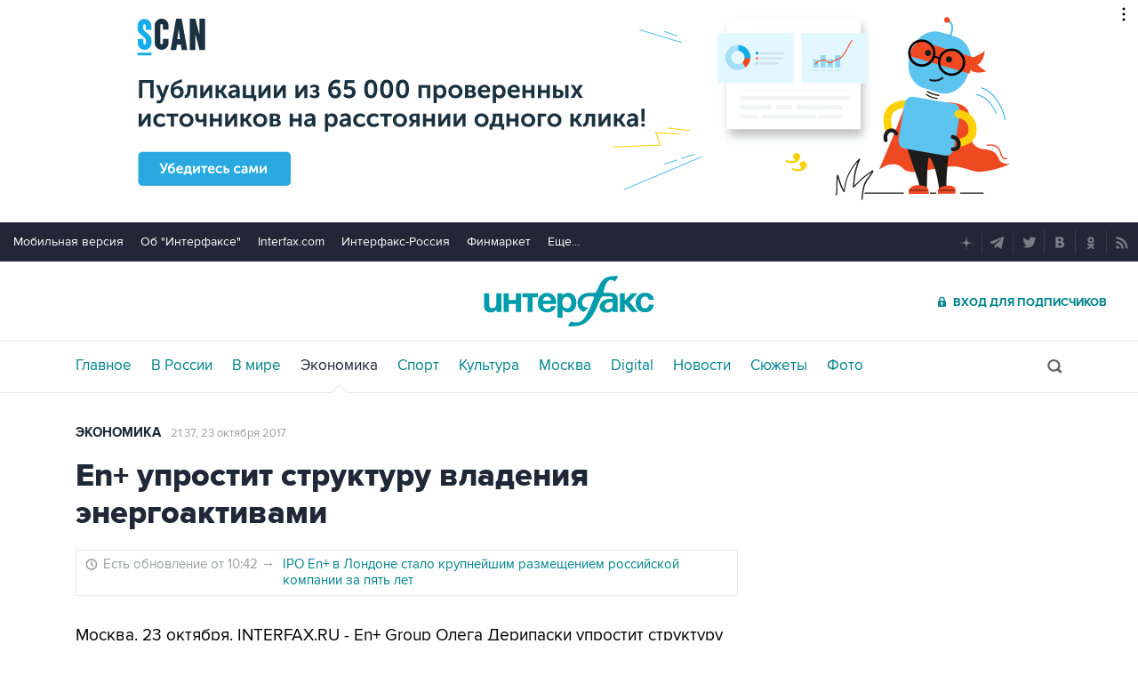

--- FILE ---
content_type: text/html
request_url: https://tns-counter.ru/nc01a**R%3Eundefined*interfax_ru/ru/UTF-8/tmsec=interfax/491901464***
body_size: -73
content:
7CE76B02697A06B6X1769604790:7CE76B02697A06B6X1769604790